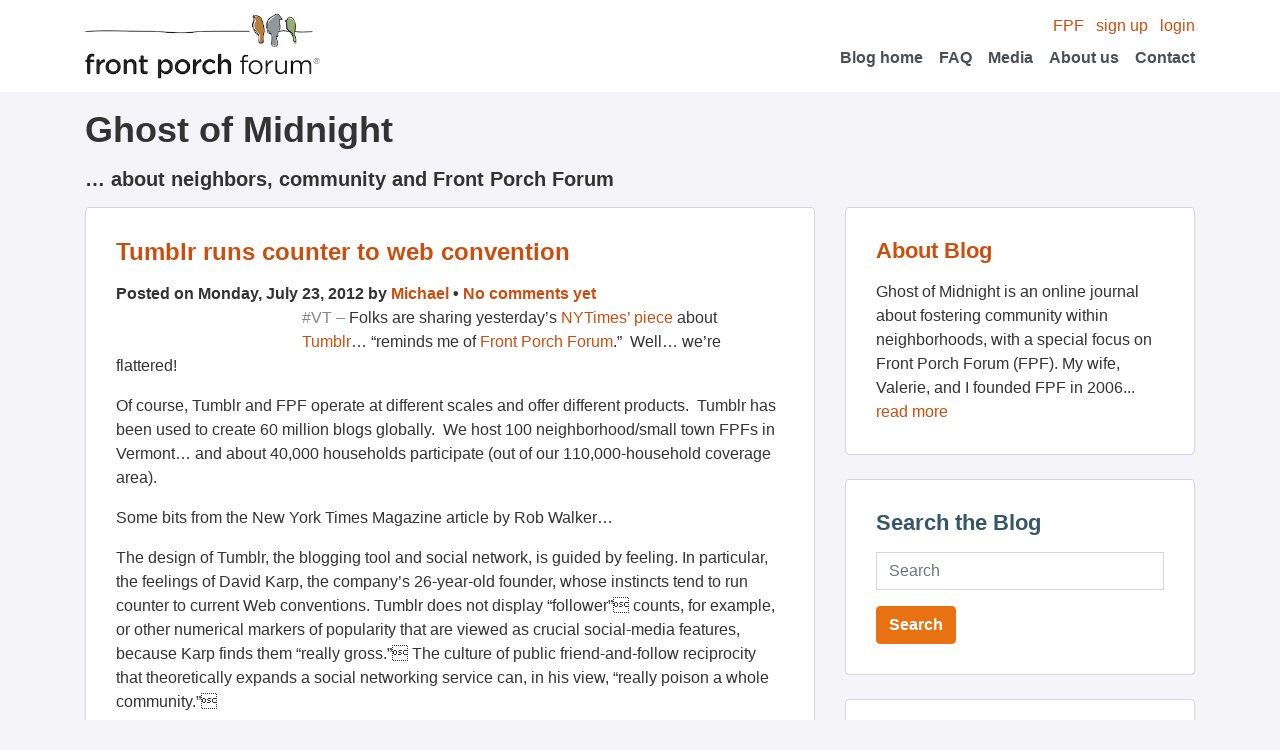

--- FILE ---
content_type: text/html; charset=UTF-8
request_url: https://blog.frontporchforum.com/2012/07/23/tumblr-runs-counter-to-web-convention/
body_size: 10409
content:
<!DOCTYPE html>
<html>
	<head>
		<meta content='text/html;charset=utf-8' http-equiv='Content-Type'>
		<link rel="stylesheet" type="text/css" media="all" href="https://blog.frontporchforum.com/wp-content/themes/porchswing/style.css?202107081623" />

		<link rel="alternate" type="application/rss+xml" title="Ghost of Midnight &raquo; Feed" href="http://blog.frontporchforum.com/feed" />
		<link rel="alternate" type="application/rss+xml" title="Ghost of Midnight &raquo; Comments Feed" href="http://blog.frontporchforum.com/comments/feed" />

		<!--<link rel="alternate" type="application/rss+xml" title="RSS 2.0" href="Ghost of Midnight" />
		<link rel="alternate" type="text/xml" title="RSS .92" href="Ghost of Midnight" />
		<link rel="alternate" type="application/atom+xml" title="Atom 0.3" href="Ghost of Midnight" />
		<link rel="alternate" type="application/rss+xml" title="Ghost of Midnight RSS Comments Feed" href="Ghost of Midnight" />-->
		<title>Tumblr runs counter to web convention | Ghost of Midnight</title>
		<link rel="pingback" href="https://blog.frontporchforum.com/xmlrpc.php" />
		<script data-domain="blog.frontporchforum.com" defer="" event-app="web" src="https://plausible.io/js/script.pageview-props.local.js"/>
		<meta name='robots' content='max-image-preview:large' />
<link rel='dns-prefetch' href='//secure.gravatar.com' />
<link rel='dns-prefetch' href='//blog.frontporchforum.com' />
<link rel='dns-prefetch' href='//s.w.org' />
<link rel='dns-prefetch' href='//v0.wordpress.com' />
<link rel='dns-prefetch' href='//c0.wp.com' />
<link rel="alternate" type="application/rss+xml" title="Ghost of Midnight &raquo; Tumblr runs counter to web convention Comments Feed" href="https://blog.frontporchforum.com/2012/07/23/tumblr-runs-counter-to-web-convention/feed/" />
		<script type="text/javascript">
			window._wpemojiSettings = {"baseUrl":"https:\/\/s.w.org\/images\/core\/emoji\/13.1.0\/72x72\/","ext":".png","svgUrl":"https:\/\/s.w.org\/images\/core\/emoji\/13.1.0\/svg\/","svgExt":".svg","source":{"concatemoji":"https:\/\/blog.frontporchforum.com\/wp-includes\/js\/wp-emoji-release.min.js?ver=5.8"}};
			!function(e,a,t){var n,r,o,i=a.createElement("canvas"),p=i.getContext&&i.getContext("2d");function s(e,t){var a=String.fromCharCode;p.clearRect(0,0,i.width,i.height),p.fillText(a.apply(this,e),0,0);e=i.toDataURL();return p.clearRect(0,0,i.width,i.height),p.fillText(a.apply(this,t),0,0),e===i.toDataURL()}function c(e){var t=a.createElement("script");t.src=e,t.defer=t.type="text/javascript",a.getElementsByTagName("head")[0].appendChild(t)}for(o=Array("flag","emoji"),t.supports={everything:!0,everythingExceptFlag:!0},r=0;r<o.length;r++)t.supports[o[r]]=function(e){if(!p||!p.fillText)return!1;switch(p.textBaseline="top",p.font="600 32px Arial",e){case"flag":return s([127987,65039,8205,9895,65039],[127987,65039,8203,9895,65039])?!1:!s([55356,56826,55356,56819],[55356,56826,8203,55356,56819])&&!s([55356,57332,56128,56423,56128,56418,56128,56421,56128,56430,56128,56423,56128,56447],[55356,57332,8203,56128,56423,8203,56128,56418,8203,56128,56421,8203,56128,56430,8203,56128,56423,8203,56128,56447]);case"emoji":return!s([10084,65039,8205,55357,56613],[10084,65039,8203,55357,56613])}return!1}(o[r]),t.supports.everything=t.supports.everything&&t.supports[o[r]],"flag"!==o[r]&&(t.supports.everythingExceptFlag=t.supports.everythingExceptFlag&&t.supports[o[r]]);t.supports.everythingExceptFlag=t.supports.everythingExceptFlag&&!t.supports.flag,t.DOMReady=!1,t.readyCallback=function(){t.DOMReady=!0},t.supports.everything||(n=function(){t.readyCallback()},a.addEventListener?(a.addEventListener("DOMContentLoaded",n,!1),e.addEventListener("load",n,!1)):(e.attachEvent("onload",n),a.attachEvent("onreadystatechange",function(){"complete"===a.readyState&&t.readyCallback()})),(n=t.source||{}).concatemoji?c(n.concatemoji):n.wpemoji&&n.twemoji&&(c(n.twemoji),c(n.wpemoji)))}(window,document,window._wpemojiSettings);
		</script>
		<style type="text/css">
img.wp-smiley,
img.emoji {
	display: inline !important;
	border: none !important;
	box-shadow: none !important;
	height: 1em !important;
	width: 1em !important;
	margin: 0 .07em !important;
	vertical-align: -0.1em !important;
	background: none !important;
	padding: 0 !important;
}
</style>
	<link rel='stylesheet' id='wp-block-library-css'  href='https://c0.wp.com/c/5.8/wp-includes/css/dist/block-library/style.min.css' type='text/css' media='all' />
<style id='wp-block-library-inline-css' type='text/css'>
.has-text-align-justify{text-align:justify;}
</style>
<link rel='stylesheet' id='mediaelement-css'  href='https://c0.wp.com/c/5.8/wp-includes/js/mediaelement/mediaelementplayer-legacy.min.css' type='text/css' media='all' />
<link rel='stylesheet' id='wp-mediaelement-css'  href='https://c0.wp.com/c/5.8/wp-includes/js/mediaelement/wp-mediaelement.min.css' type='text/css' media='all' />
<link rel='stylesheet' id='social-logos-css'  href='https://c0.wp.com/p/jetpack/9.9/_inc/social-logos/social-logos.min.css' type='text/css' media='all' />
<link rel='stylesheet' id='jetpack_css-css'  href='https://c0.wp.com/p/jetpack/9.9/css/jetpack.css' type='text/css' media='all' />
<link rel="https://api.w.org/" href="https://blog.frontporchforum.com/wp-json/" /><link rel="alternate" type="application/json" href="https://blog.frontporchforum.com/wp-json/wp/v2/posts/2979" /><link rel="EditURI" type="application/rsd+xml" title="RSD" href="https://blog.frontporchforum.com/xmlrpc.php?rsd" />
<link rel="wlwmanifest" type="application/wlwmanifest+xml" href="https://blog.frontporchforum.com/wp-includes/wlwmanifest.xml" /> 
<meta name="generator" content="WordPress 5.8" />
<link rel="canonical" href="https://blog.frontporchforum.com/2012/07/23/tumblr-runs-counter-to-web-convention/" />
<link rel='shortlink' href='https://wp.me/p6C9t-M3' />
<link rel="alternate" type="application/json+oembed" href="https://blog.frontporchforum.com/wp-json/oembed/1.0/embed?url=https%3A%2F%2Fblog.frontporchforum.com%2F2012%2F07%2F23%2Ftumblr-runs-counter-to-web-convention%2F" />
<link rel="alternate" type="text/xml+oembed" href="https://blog.frontporchforum.com/wp-json/oembed/1.0/embed?url=https%3A%2F%2Fblog.frontporchforum.com%2F2012%2F07%2F23%2Ftumblr-runs-counter-to-web-convention%2F&#038;format=xml" />
<!-- Vipers Video Quicktags v6.6.0 | http://www.viper007bond.com/wordpress-plugins/vipers-video-quicktags/ -->
<style type="text/css">
.vvqbox { display: block; max-width: 100%; visibility: visible !important; margin: 10px auto; } .vvqbox img { max-width: 100%; height: 100%; } .vvqbox object { max-width: 100%; } 
</style>
<script type="text/javascript">
// <![CDATA[
	var vvqflashvars = {};
	var vvqparams = { wmode: "opaque", allowfullscreen: "true", allowscriptaccess: "always" };
	var vvqattributes = {};
	var vvqexpressinstall = "https://blog.frontporchforum.com/wp-content/plugins/vipers-video-quicktags/resources/expressinstall.swf";
// ]]>
</script>

<!-- Jetpack Open Graph Tags -->
<meta property="og:type" content="article" />
<meta property="og:title" content="Tumblr runs counter to web convention" />
<meta property="og:url" content="https://blog.frontporchforum.com/2012/07/23/tumblr-runs-counter-to-web-convention/" />
<meta property="og:description" content="#VT &#8211; Folks are sharing yesterday&#8217;s NYTimes&#8217; piece about Tumblr&#8230; &#8220;reminds me of Front Porch Forum.&#8221;  Well&#8230; we&#8217;re flattered! Of course, Tumblr and FPF…" />
<meta property="article:published_time" content="2012-07-23T14:08:36+00:00" />
<meta property="article:modified_time" content="2012-07-23T14:08:36+00:00" />
<meta property="og:site_name" content="Ghost of Midnight" />
<meta property="og:image" content="https://s0.wp.com/i/blank.jpg" />
<meta property="og:locale" content="en_US" />
<meta name="twitter:site" content="@frontporchforum" />
<meta name="twitter:text:title" content="Tumblr runs counter to web convention" />
<meta name="twitter:card" content="summary" />

<!-- End Jetpack Open Graph Tags -->
	</head>
	<body id="blog" class="post-template-default single single-post postid-2979 single-format-standard">
		<nav class="navbar navbar-light bg-white justify-content-flex">
			<div class="container">
				<a class="navbar-brand" href="http://frontporchforum.com/">
					<img alt="Logo" src="/wp-content/themes/porchswing/images/logo-fpf.png" width="235px" height="66px" />
				</a>
				<!-- Desktop menu -->
				<div class="ml-auto d-none d-lg-block">
					<div class="text-right">
						<a href="http://frontporchforum.com/">FPF</a>
						<a class="ml-2" href="http://frontporchforum.com/registrations">sign up</a>
						<a class="ml-2"href="http://frontporchforum.com/login">login</a>
					</div>
					<ul class="navbar-nav ml-auto flex-row">
						<li class="nav-item align-items-center">
							<a class="nav-link" href="http://blog.frontporchforum.com/">Blog home</a>
						</li>
						<li class="nav-item ml-3 align-items-center">
							<a class="nav-link" href="http://frontporchforum.com/faq">FAQ</a>
						</li>
						<li class="nav-item ml-3 align-items-center">
							<a class="nav-link" href="http://frontporchforum.com/media">Media</a>
						</li>
						<li class="nav-item ml-3 align-items-center">
							<a class="nav-link" href="http://frontporchforum.com/about-us">About us</a>
						</li>
						<li class="nav-item ml-3 align-items-center">
							<a class="nav-link" href="http://frontporchforum.com/contact">Contact</a>
						</li>
					</ul>
				</div>
				<!-- Mobile menu -->
				<div class="w-100 d-lg-none">
					<div>
						<a href="http://frontporchforum.com/">FPF</a>
						<a class="ml-2" href="http://frontporchforum.com/registrations">sign up</a>
						<a class="ml-2"href="http://frontporchforum.com/login">login</a>
					</div>
					<ul class="navbar-nav ml-auto flex-row">
						<li class="nav-item mr-3 align-items-center">
							<a class="nav-link" href="http://blog.frontporchforum.com/">Blog home</a>
						</li>
						<li class="nav-item mr-3 align-items-center">
							<a class="nav-link" href="http://frontporchforum.com/faq">FAQ</a>
						</li>
						<li class="nav-item mr-3 align-items-center">
							<a class="nav-link" href="http://frontporchforum.com/media">Media</a>
						</li>
						<li class="nav-item mr-3 align-items-center">
							<a class="nav-link" href="http://frontporchforum.com/about-us">About us</a>
						</li>
						<li class="nav-item mr-3 align-items-center">
							<a class="nav-link" href="http://frontporchforum.com/contact">Contact</a>
						</li>
					</ul>
				</div>
			</div>
		</nav>
		<!-- <div class='header'>
			<div class='header_content'>
				<div class='left'>
					<a href="http://frontporchforum.com/"><img alt="Logo" src="/wp-content/themes/porchswing/images/logo.jpg" /></a>
				</div>
				<div class='right'>
					<ul class='nav user_nav'>
            <li><a href="http://frontporchforum.com/">FPF</a></li>
						<li><a href="http://frontporchforum.com/registrations">sign up</a></li>
						<li><a href="http://frontporchforum.com/login">login</a></li>
					</ul>
					<ul class='nav top_nav'>
            <li><a href="http://blog.frontporchforum.com/">Blog home</a></li>
						<li><a href="http://frontporchforum.com/faq">FAQ</a></li>
						<li><a href="http://frontporchforum.com/media">Media</a></li>
						<li><a href="http://frontporchforum.com/about-us">About us</a></li>
						<li><a href="http://frontporchforum.com/contact">Contact</a></li>
					</ul>
				</div>
			</div>
		</div> -->
		<div class="container">
			<div class="row mt-3">
				<div class="col-lg">
					<h1>Ghost of Midnight</h1>
					<h4>&#8230; about neighbors, community and Front Porch Forum</h4>
				</div>
			</div>
			<div class="row">
				<div class="col-lg-8">
					<div class="card-col">
  																					<div id="post-2979" class="card post-2979 post type-post status-publish format-standard hentry category-civic-engagement category-community-building category-community-management category-front-porch-forum category-knight-foundation category-local-online category-macarthur-fellows category-neighborhood category-small-business-advertising category-social-media category-social-networking">
									<div class="card-body">
										<h2 class="card-title"><a href="https://blog.frontporchforum.com/2012/07/23/tumblr-runs-counter-to-web-convention/" title="Permalink to Tumblr runs counter to web convention" rel="bookmark">Tumblr runs counter to web convention</a></h2>
										<div class="font-weight-bold">
											Posted on Monday, July 23, 2012 by <a href="https://blog.frontporchforum.com/author/michael/" title="Posts by Michael" rel="author">Michael</a> &bull; <a href="https://blog.frontporchforum.com/2012/07/23/tumblr-runs-counter-to-web-convention/#respond" class="comments-link" >No comments yet</a>										</div>
										<p><span style="color: #888888;"><a href="https://www.tumblr.com/"><img loading="lazy" class="alignleft" src="https://secure.assets.tumblr.com/images/logo.png?alpha&amp;6" alt="" width="176" height="40" /></a>#VT &#8211;</span> Folks are sharing yesterday&#8217;s <a href="http://www.nytimes.com/2012/07/15/magazine/can-tumblrs-david-karp-embrace-ads-without-selling-out.html">NYTimes&#8217; piece</a> about <a href="http://tumblr.com">Tumblr</a>&#8230; &#8220;reminds me of <a title="Helping neighbors connect." href="http://frontporchforum.com">Front Porch Forum</a>.&#8221;  Well&#8230; we&#8217;re flattered!</p>
<p>Of course, Tumblr and FPF operate at different scales and offer different products.  Tumblr has been used to create 60 million blogs globally.  We host 100 neighborhood/small town FPFs in Vermont&#8230; and about 40,000 households participate (out of our 110,000-household coverage area).</p>
<p>Some bits from the New York Times Magazine article by Rob Walker&#8230;</p>
<blockquote><p>The design of Tumblr, the blogging tool and social network, is guided by feeling. In particular, the feelings of David Karp, the company&#8217;s 26-year-old founder, whose instincts tend to run counter to current Web conventions. Tumblr does not display &#8220;follower&#8221; counts, for example, or other numerical markers of popularity that are viewed as crucial social-media features, because Karp finds them &#8220;really gross.&#8221; The culture of public friend-and-follow reciprocity that theoretically expands a social networking service can, in his view, &#8220;really poison a whole community.&#8221;</p>
<p>Possibly such a view of Internet culture could be arrived at by way of deliberate study of online group behavior. But that&#8217;s not how Tumblr was made. &#8220;David built it for himself,&#8221; John Maloney, until recently the company&#8217;s president, told me&#8230;</p>
<p>The trick is making page views equal money. &#8220;Pretty much every large tech company today,&#8221; Karp said, is essentially &#8220;metrics driven.&#8221; Google, Twitter, Facebook: they&#8217;re obsessed with &#8220;optimizing&#8221; services, design, functionality and aesthetics through constant testing and tweaking. That ability to optimize and (not incidentally) monetize user experiences by reacting to microlevel data is the essence of Web-business magic, as it is generally understood.</p>
<p>Karp chose not to operate that way. Rather than monetizing clicks, he wants advertisers to view Tumblr as a place to promote particularly creative campaigns to an audience whose attention is worth paying for&#8230;</p>
<p>The features Tumblr eliminates are as important to the way it feels as those it adopts. Bijan Sabet of Spark Capital, an early Tumblr investor who sits on its board, says that it is &#8220;normal behavior&#8221; for a founder to be excited about adding new bells and whistles, but Karp seems excited about doing the opposite: &#8220;He&#8217;ll tell us, &#8220;˜Hey, got a new version coming up   and I took four features out!&#8217; &#8220;&#8230;</p>
<p>Karp&#8217;s thinking about the comments section, which is generally assumed to be a core blog feature, helps illustrate his broader ideas about how design shapes behavior online. Typically, a YouTube video or blog post or article on a newspaper&#8217;s site is the dominant object, with comments strewed below it, buried like so much garbage. Thus many commenters feel they must scream to be noticed, and do so in all caps, profanely and with maximum hyperbole. This, Karp argues, brings out the worst in people, so Tumblr&#8217;s design does not include a comments section.</p>
<p>How, then, to encourage feedback while discouraging drive-by hecklers who make you never want to post again? First, Karp notes, you <em>can</em> comment on someone else&#8217;s post, by reblogging it and adding your reaction. But that reaction appears on your Tumblr, not the one you&#8217;re commenting on. &#8220;So if you&#8217;re going to be a jerk, you&#8217;re looking like a jerk in your own space, and my space is still pristine,&#8221; Karp explains. This makes for a thoughtful network and encourages expression and, ultimately, creativity. &#8220;That&#8217;s how you can design to make a community more positive.&#8221;</p></blockquote>
<div class="sharedaddy sd-sharing-enabled"><div class="robots-nocontent sd-block sd-social sd-social-icon-text sd-sharing"><h3 class="sd-title">Share this:</h3><div class="sd-content"><ul><li class="share-email"><a rel="nofollow noopener noreferrer" data-shared="" class="share-email sd-button share-icon" href="https://blog.frontporchforum.com/2012/07/23/tumblr-runs-counter-to-web-convention/?share=email" target="_blank" title="Click to email this to a friend"><span>Email</span></a></li><li class="share-twitter"><a rel="nofollow noopener noreferrer" data-shared="sharing-twitter-2979" class="share-twitter sd-button share-icon" href="https://blog.frontporchforum.com/2012/07/23/tumblr-runs-counter-to-web-convention/?share=twitter" target="_blank" title="Click to share on Twitter"><span>Twitter</span></a></li><li class="share-facebook"><a rel="nofollow noopener noreferrer" data-shared="sharing-facebook-2979" class="share-facebook sd-button share-icon" href="https://blog.frontporchforum.com/2012/07/23/tumblr-runs-counter-to-web-convention/?share=facebook" target="_blank" title="Click to share on Facebook"><span>Facebook</span></a></li><li class="share-linkedin"><a rel="nofollow noopener noreferrer" data-shared="sharing-linkedin-2979" class="share-linkedin sd-button share-icon" href="https://blog.frontporchforum.com/2012/07/23/tumblr-runs-counter-to-web-convention/?share=linkedin" target="_blank" title="Click to share on LinkedIn"><span>LinkedIn</span></a></li><li class="share-end"></li></ul></div></div></div>										<div class="post_categories">
											<p><strong>Posted in:</strong> <a href="https://blog.frontporchforum.com/category/civic-engagement/" rel="category tag">Civic Engagement</a>, <a href="https://blog.frontporchforum.com/category/community-building/" rel="category tag">Community Building</a>, <a href="https://blog.frontporchforum.com/category/community-management/" rel="category tag">Community Management</a>, <a href="https://blog.frontporchforum.com/category/front-porch-forum/" rel="category tag">Front Porch Forum</a>, <a href="https://blog.frontporchforum.com/category/knight-foundation/" rel="category tag">Knight Foundation</a>, <a href="https://blog.frontporchforum.com/category/local-online/" rel="category tag">Local Online</a>, <a href="https://blog.frontporchforum.com/category/macarthur-fellows/" rel="category tag">MacArthur Fellows</a>, <a href="https://blog.frontporchforum.com/category/neighborhood/" rel="category tag">Neighborhood</a>, <a href="https://blog.frontporchforum.com/category/small-business-advertising/" rel="category tag">Small Business Advertising</a>, <a href="https://blog.frontporchforum.com/category/social-media/" rel="category tag">Social Media</a>, <a href="https://blog.frontporchforum.com/category/social-networking/" rel="category tag">Social Networking</a></p>
										</div>
									</div>
								</div>

								<div id="comments">
	<hr />
	
		
		
		<div id="respond" class="comment-respond">
		<h3 id="reply-title" class="comment-reply-title">Leave a Reply <small><a rel="nofollow" id="cancel-comment-reply-link" href="/2012/07/23/tumblr-runs-counter-to-web-convention/#respond" style="display:none;">Cancel reply</a></small></h3><form action="https://blog.frontporchforum.com/wp-comments-post.php" method="post" id="commentform" class="comment-form"><p class="comment-notes"><span id="email-notes">Your email address will not be published.</span> Required fields are marked <span class="required">*</span></p><p class="comment-form-comment"><label for="comment">Comment</label> <textarea id="comment" name="comment" cols="45" rows="8" maxlength="65525" required="required"></textarea></p><p class="comment-form-author"><label for="author">Name <span class="required">*</span></label> <input id="author" name="author" type="text" value="" size="30" maxlength="245" required='required' /></p>
<p class="comment-form-email"><label for="email">Email <span class="required">*</span></label> <input id="email" name="email" type="text" value="" size="30" maxlength="100" aria-describedby="email-notes" required='required' /></p>
<p class="comment-form-url"><label for="url">Website</label> <input id="url" name="url" type="text" value="" size="30" maxlength="200" /></p>
<p class="comment-form-cookies-consent"><input id="wp-comment-cookies-consent" name="wp-comment-cookies-consent" type="checkbox" value="yes" /> <label for="wp-comment-cookies-consent">Save my name, email, and website in this browser for the next time I comment.</label></p>
<p class="comment-subscription-form"><input type="checkbox" name="subscribe_comments" id="subscribe_comments" value="subscribe" style="width: auto; -moz-appearance: checkbox; -webkit-appearance: checkbox;" /> <label class="subscribe-label" id="subscribe-label" for="subscribe_comments">Notify me of follow-up comments by email.</label></p><p class="comment-subscription-form"><input type="checkbox" name="subscribe_blog" id="subscribe_blog" value="subscribe" style="width: auto; -moz-appearance: checkbox; -webkit-appearance: checkbox;" /> <label class="subscribe-label" id="subscribe-blog-label" for="subscribe_blog">Notify me of new posts by email.</label></p><p class="form-submit"><input name="submit" type="submit" id="submit" class="submit" value="Post Comment" /> <input type='hidden' name='comment_post_ID' value='2979' id='comment_post_ID' />
<input type='hidden' name='comment_parent' id='comment_parent' value='0' />
</p><p style="display: none;"><input type="hidden" id="akismet_comment_nonce" name="akismet_comment_nonce" value="0679a266e2" /></p><p style="display: none;"><input type="hidden" id="ak_js" name="ak_js" value="87"/></p></form>	</div><!-- #respond -->
	</div>

								<hr />
								<div id="nav-below" class="row">
									<div><a href="https://blog.frontporchforum.com/2012/07/22/local-creditdebit-card-fraud-on-the-rise/" rel="prev">&laquo; Previous post</a></div>
									<div class="ml-auto"><a href="https://blog.frontporchforum.com/2012/07/23/how-can-fpf-be-used-in-coming-elections/" rel="next">Next post &raquo;</a></div>
									<div style="clear: both;"></div>
								</div>
																		</div>
				</div>
				<div class='col-lg-4'>
	<div class="card">
		<div class="card-body">
			<h3 class="card-title"><a href="/about">About Blog</a></h3>
			<p>Ghost of Midnight is an online journal about fostering community within neighborhoods, with a special focus on Front Porch Forum (FPF). My wife, Valerie, and I founded FPF in 2006... <a href="/about">read more</a></p>
		</div>
	</div>

	<div class="card">
		<div class="card-body">
			<form method="get" id="searchform" action="https://blog.frontporchforum.com/">
				<h3 class="card-title">Search the Blog</h3>
				<div class="form-group">
					<input type="text" class="form-control" name="s" id="s" placeholder="Search" />
				</div>
				<input type="submit" class="btn btn-primary" name="searchsubmit" id="searchsubmit" value="Search" />
			</form>
		</div>
	</div>
	
	<div class="card">
		<div class="card-body">
			<h3 class="card-title">Yearly Archives</h3>
			<ul id="yearly_archives">
					<li><a href='https://blog.frontporchforum.com/2026/'>2026</a></li>
	<li><a href='https://blog.frontporchforum.com/2025/'>2025</a></li>
	<li><a href='https://blog.frontporchforum.com/2024/'>2024</a></li>
	<li><a href='https://blog.frontporchforum.com/2023/'>2023</a></li>
	<li><a href='https://blog.frontporchforum.com/2022/'>2022</a></li>
	<li><a href='https://blog.frontporchforum.com/2021/'>2021</a></li>
	<li><a href='https://blog.frontporchforum.com/2020/'>2020</a></li>
	<li><a href='https://blog.frontporchforum.com/2019/'>2019</a></li>
	<li><a href='https://blog.frontporchforum.com/2018/'>2018</a></li>
	<li><a href='https://blog.frontporchforum.com/2017/'>2017</a></li>
	<li><a href='https://blog.frontporchforum.com/2016/'>2016</a></li>
	<li><a href='https://blog.frontporchforum.com/2015/'>2015</a></li>
	<li><a href='https://blog.frontporchforum.com/2014/'>2014</a></li>
	<li><a href='https://blog.frontporchforum.com/2013/'>2013</a></li>
	<li><a href='https://blog.frontporchforum.com/2012/'>2012</a></li>
	<li><a href='https://blog.frontporchforum.com/2011/'>2011</a></li>
	<li><a href='https://blog.frontporchforum.com/2010/'>2010</a></li>
	<li><a href='https://blog.frontporchforum.com/2009/'>2009</a></li>
	<li><a href='https://blog.frontporchforum.com/2008/'>2008</a></li>
	<li><a href='https://blog.frontporchforum.com/2007/'>2007</a></li>
	<li><a href='https://blog.frontporchforum.com/2006/'>2006</a></li>
			</ul>
			<div class="clear"></div>
		</div>
	</div>
	
	<div class="card">
		<div class="card-body">
			<h3 class="card-title">Post Categories</h3>
			<ul id="post_categories">
					<li class="cat-item cat-item-1"><a href="https://blog.frontporchforum.com/category/uncategorized/">Uncategorized</a>
</li>
	<li class="cat-item cat-item-84"><a href="https://blog.frontporchforum.com/category/pdf2009/">PDF2009</a>
</li>
	<li class="cat-item cat-item-114"><a href="https://blog.frontporchforum.com/category/calendar/">Calendar</a>
</li>
	<li class="cat-item cat-item-95"><a href="https://blog.frontporchforum.com/category/northeast-kingdom/">Northeast Kingdom</a>
</li>
	<li class="cat-item cat-item-112"><a href="https://blog.frontporchforum.com/category/podcast/">podcast</a>
</li>
	<li class="cat-item cat-item-36"><a href="https://blog.frontporchforum.com/category/peer-rental/">Peer Rental</a>
</li>
	<li class="cat-item cat-item-108"><a href="https://blog.frontporchforum.com/category/localization/">Localization</a>
</li>
	<li class="cat-item cat-item-113"><a href="https://blog.frontporchforum.com/category/big-tech/">Big Tech</a>
</li>
	<li class="cat-item cat-item-107"><a href="https://blog.frontporchforum.com/category/events/">Events</a>
</li>
	<li class="cat-item cat-item-21"><a href="https://blog.frontporchforum.com/category/pdf2007/">PDF2007</a>
</li>
	<li class="cat-item cat-item-34"><a href="https://blog.frontporchforum.com/category/web-traffic/">Web Traffic</a>
</li>
	<li class="cat-item cat-item-44"><a href="https://blog.frontporchforum.com/category/google-adsense/">Google AdSense</a>
</li>
	<li class="cat-item cat-item-106"><a href="https://blog.frontporchforum.com/category/pay-it-forward/">Pay It Forward</a>
</li>
	<li class="cat-item cat-item-110"><a href="https://blog.frontporchforum.com/category/elections/">Elections</a>
</li>
	<li class="cat-item cat-item-18"><a href="https://blog.frontporchforum.com/category/berkmansunlight/">berkmansunlight</a>
</li>
	<li class="cat-item cat-item-37"><a href="https://blog.frontporchforum.com/category/maps/">Maps</a>
</li>
	<li class="cat-item cat-item-49"><a href="https://blog.frontporchforum.com/category/video/">Video</a>
</li>
	<li class="cat-item cat-item-102"><a href="https://blog.frontporchforum.com/category/upstate-new-york/">Upstate New York</a>
</li>
	<li class="cat-item cat-item-32"><a href="https://blog.frontporchforum.com/category/coupons/">Coupons</a>
</li>
	<li class="cat-item cat-item-99"><a href="https://blog.frontporchforum.com/category/wildlife/">Wildlife</a>
</li>
	<li class="cat-item cat-item-42"><a href="https://blog.frontporchforum.com/category/mobile/">Mobile</a>
</li>
	<li class="cat-item cat-item-43"><a href="https://blog.frontporchforum.com/category/viral-marketing/">Viral Marketing</a>
</li>
	<li class="cat-item cat-item-86"><a href="https://blog.frontporchforum.com/category/raffle/">Raffle</a>
</li>
	<li class="cat-item cat-item-103"><a href="https://blog.frontporchforum.com/category/crisis-response/">Crisis Response</a>
<ul class='children'>
	<li class="cat-item cat-item-104"><a href="https://blog.frontporchforum.com/category/crisis-response/coronavirus/">Coronavirus</a>
</li>
</ul>
</li>
	<li class="cat-item cat-item-96"><a href="https://blog.frontporchforum.com/category/donations/">Donations</a>
</li>
	<li class="cat-item cat-item-98"><a href="https://blog.frontporchforum.com/category/lost-found/">Lost &amp; Found</a>
</li>
	<li class="cat-item cat-item-85"><a href="https://blog.frontporchforum.com/category/twitter/">Twitter</a>
</li>
	<li class="cat-item cat-item-26"><a href="https://blog.frontporchforum.com/category/real-estate/">Real Estate</a>
</li>
	<li class="cat-item cat-item-30"><a href="https://blog.frontporchforum.com/category/college-students/">College Students</a>
</li>
	<li class="cat-item cat-item-109"><a href="https://blog.frontporchforum.com/category/gratitude/">Gratitude</a>
</li>
	<li class="cat-item cat-item-40"><a href="https://blog.frontporchforum.com/category/social-responsibility/">Social Responsibility</a>
</li>
	<li class="cat-item cat-item-87"><a href="https://blog.frontporchforum.com/category/orton-family-foundation/">Orton Family Foundation</a>
</li>
	<li class="cat-item cat-item-41"><a href="https://blog.frontporchforum.com/category/start-ups/">Start ups</a>
</li>
	<li class="cat-item cat-item-48"><a href="https://blog.frontporchforum.com/category/make-it-your-own-awards/">Make It Your Own Awards</a>
</li>
	<li class="cat-item cat-item-22"><a href="https://blog.frontporchforum.com/category/online-civility/">Online Civility</a>
</li>
	<li class="cat-item cat-item-46"><a href="https://blog.frontporchforum.com/category/clay-shirky/">Clay Shirky</a>
</li>
	<li class="cat-item cat-item-33"><a href="https://blog.frontporchforum.com/category/newspapers/">Newspapers</a>
</li>
	<li class="cat-item cat-item-38"><a href="https://blog.frontporchforum.com/category/facebook/">Facebook</a>
</li>
	<li class="cat-item cat-item-50"><a href="https://blog.frontporchforum.com/category/humor/">Humor</a>
</li>
	<li class="cat-item cat-item-100"><a href="https://blog.frontporchforum.com/category/how-to-use-fpf/">How To Use FPF</a>
</li>
	<li class="cat-item cat-item-14"><a href="https://blog.frontporchforum.com/category/online-classified-ads/">Online Classified Ads</a>
</li>
	<li class="cat-item cat-item-115"><a href="https://blog.frontporchforum.com/category/best-of-fpf/" title="This posting is part of a &quot;Best of FPF&quot; series meant to inspire members to bring an authentic voice to their Front Porch Forum. These are examples selected from local Forums and then shared throughout the state chosen for their humor, storytelling, or community-building. Postings are shared with permission by the original author and may be lightly edited for clarity and brevity.">Best of FPF</a>
</li>
	<li class="cat-item cat-item-25"><a href="https://blog.frontporchforum.com/category/peer-reviews/">Peer Reviews</a>
</li>
	<li class="cat-item cat-item-45"><a href="https://blog.frontporchforum.com/category/politics/">Politics</a>
</li>
	<li class="cat-item cat-item-76"><a href="https://blog.frontporchforum.com/category/community-management/">Community Management</a>
</li>
	<li class="cat-item cat-item-35"><a href="https://blog.frontporchforum.com/category/economic-development/">Economic Development</a>
</li>
	<li class="cat-item cat-item-24"><a href="https://blog.frontporchforum.com/category/local-reviews/">Local Reviews</a>
</li>
	<li class="cat-item cat-item-47"><a href="https://blog.frontporchforum.com/category/case-foundation/">Case Foundation</a>
</li>
	<li class="cat-item cat-item-27"><a href="https://blog.frontporchforum.com/category/borrow-and-lend/">Borrow and Lend</a>
</li>
	<li class="cat-item cat-item-82"><a href="https://blog.frontporchforum.com/category/neighborhood-watch/">Neighborhood Watch</a>
</li>
	<li class="cat-item cat-item-12"><a href="https://blog.frontporchforum.com/category/good-government/">Good Government</a>
</li>
	<li class="cat-item cat-item-13"><a href="https://blog.frontporchforum.com/category/small-business-advertising/">Small Business Advertising</a>
</li>
	<li class="cat-item cat-item-20"><a href="https://blog.frontporchforum.com/category/citizen-journalism/">Citizen Journalism</a>
</li>
	<li class="cat-item cat-item-88"><a href="https://blog.frontporchforum.com/category/e-vermont/">e-Vermont</a>
</li>
	<li class="cat-item cat-item-57"><a href="https://blog.frontporchforum.com/category/democracy/">Democracy</a>
</li>
	<li class="cat-item cat-item-15"><a href="https://blog.frontporchforum.com/category/local-search/">Local Search</a>
</li>
	<li class="cat-item cat-item-81"><a href="https://blog.frontporchforum.com/category/knight-foundation/">Knight Foundation</a>
</li>
	<li class="cat-item cat-item-16"><a href="https://blog.frontporchforum.com/category/burlington/">Burlington</a>
</li>
	<li class="cat-item cat-item-23"><a href="https://blog.frontporchforum.com/category/macarthur-fellows/">MacArthur Fellows</a>
</li>
	<li class="cat-item cat-item-83"><a href="https://blog.frontporchforum.com/category/civic-engagement/">Civic Engagement</a>
</li>
	<li class="cat-item cat-item-17"><a href="https://blog.frontporchforum.com/category/social-media/">Social Media</a>
</li>
	<li class="cat-item cat-item-39"><a href="https://blog.frontporchforum.com/category/social-capital/">social capital</a>
</li>
	<li class="cat-item cat-item-31"><a href="https://blog.frontporchforum.com/category/social-networking/">Social Networking</a>
</li>
	<li class="cat-item cat-item-7"><a href="https://blog.frontporchforum.com/category/vermont/">Vermont</a>
</li>
	<li class="cat-item cat-item-19"><a href="https://blog.frontporchforum.com/category/neighborhood/">Neighborhood</a>
</li>
	<li class="cat-item cat-item-6"><a href="https://blog.frontporchforum.com/category/community-building/">Community Building</a>
</li>
	<li class="cat-item cat-item-11"><a href="https://blog.frontporchforum.com/category/local-online/">Local Online</a>
</li>
	<li class="cat-item cat-item-5"><a href="https://blog.frontporchforum.com/category/front-porch-forum/">Front Porch Forum</a>
<ul class='children'>
	<li class="cat-item cat-item-105"><a href="https://blog.frontporchforum.com/category/front-porch-forum/fpf-milestone/">FPF Milestone</a>
</li>
	<li class="cat-item cat-item-101"><a href="https://blog.frontporchforum.com/category/front-porch-forum/in-the-news/">In the News</a>
</li>
	<li class="cat-item cat-item-10"><a href="https://blog.frontporchforum.com/category/front-porch-forum/updates-and-admin/">Updates and Admin</a>
</li>
	<li class="cat-item cat-item-8"><a href="https://blog.frontporchforum.com/category/front-porch-forum/media/">Media</a>
</li>
	<li class="cat-item cat-item-9"><a href="https://blog.frontporchforum.com/category/front-porch-forum/stories/">Stories</a>
</li>
</ul>
</li>
			</ul>
			<div class="clear"></div>
		</div>
	</div>
</div>
			</div>
		</div>
		<div class='grass-border'></div>
		<nav class='footer bg-green-200 py-4'>
			<div class='container'>
				<div class='row'>
					<div class='col-lg'>
						<a class='ml-2' href="http://frontporchforum.com/privacy-policy">Privacy</a>
						<a class='ml-2' href="http://frontporchforum.com/terms-of-use">Terms</a>
						<a class='ml-2' href="http://frontporchforum.com/supporting-members">Donate!</a>
						<a class='ml-2' href="http://frontporchforum.com/advertise-on-fpf">Advertise on FPF</a>	
						<a class='ml-2' href="http://blog.frontporchforum.com">Blog</a>
					</div>
				</div>
				<div class='row'>
					<div class='col-lg'>
						<div class='font-weight-bold'>
							&copy; Copyright 2026 Front Porch Forum. All rights reserved.<br>
						</div>
					</div>
				</div>
			</div>
		</nav>
		<script type="text/javascript">

		  var _gaq = _gaq || [];
		  _gaq.push(['_setAccount', 'UA-24346680-1']);
		  _gaq.push(['_setDomainName', '.frontporchforum.com']);
		  _gaq.push(['_trackPageview']);

		  (function() {
		    var ga = document.createElement('script'); ga.type = 'text/javascript'; ga.async = true;
		    ga.src = ('https:' == document.location.protocol ? 'https://ssl' : 'http://www') + '.google-analytics.com/ga.js';
		    var s = document.getElementsByTagName('script')[0]; s.parentNode.insertBefore(ga, s);
		  })();

		</script>
	</body>
</html>
